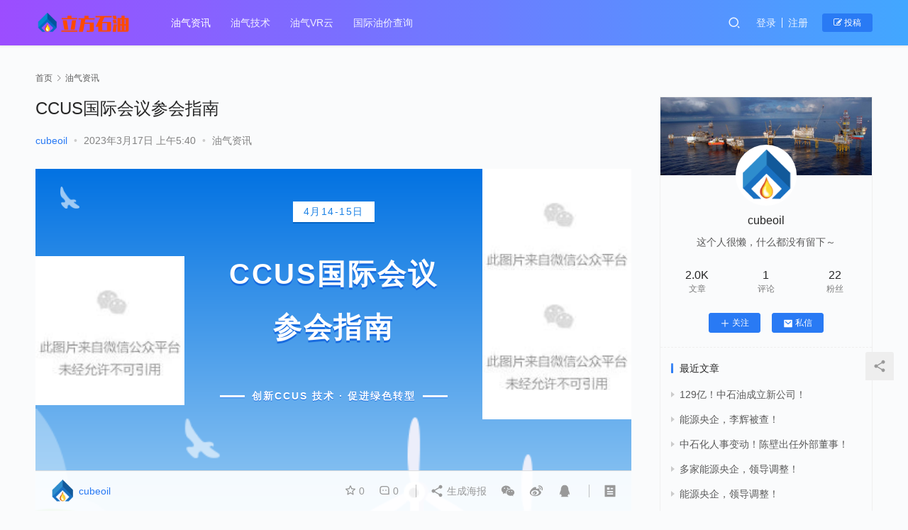

--- FILE ---
content_type: text/html; charset=UTF-8
request_url: https://www.cubeoil.com/archives/77966
body_size: 13829
content:
<!DOCTYPE html>
<html lang="zh-Hans">
<head>
    <meta charset="UTF-8">
    <meta http-equiv="X-UA-Compatible" content="IE=edge,chrome=1">
    <meta name="renderer" content="webkit">
    <meta name="viewport" content="initial-scale=1.0,maximum-scale=5,width=device-width,viewport-fit=cover">
    <title>CCUS国际会议参会指南 | 立方石油</title>
    	<style>img:is([sizes="auto" i], [sizes^="auto," i]) { contain-intrinsic-size: 3000px 1500px }</style>
	<meta name="description" content="4月14-15日CCUS国际会议参会指南创新CCUS技术·促进绿色转型会议基本信息会议名称：2023CCUS国际会议（ICCUSC2023）会议时间：4月14-15日（4月13日下午开始报到）报名截止：3月31日会议地点：北京昌平中国石油科技交流中心D座一层18号会议厅（北京市昌平区沙河镇西沙屯桥西中国石油科技园A16地块）会议报名：王楠15311069587参会回执表会议通知参会回执表发送邮箱：..." />
<meta property="og:type" content="article" />
<meta property="og:url" content="https://www.cubeoil.com/archives/77966" />
<meta property="og:site_name" content="立方石油" />
<meta property="og:title" content="CCUS国际会议参会指南" />
<meta property="og:image" content="https://www.cubeoil.com/wp-content/uploads/2023/05/0-1683860151.jpeg" />
<meta property="og:description" content="4月14-15日CCUS国际会议参会指南创新CCUS技术·促进绿色转型会议基本信息会议名称：2023CCUS国际会议（ICCUSC2023）会议时间：4月14-15日（4月13日下午开始报到）报名截止：3月31日会议地点：北京昌平中国石油科技交流中心D座一层18号会议厅（北京市昌平区沙河镇西沙屯桥西中国石油科技园A16地块）会议报名：王楠15311069587参会回执表会议通知参会回执表发送邮箱：..." />
<link rel="canonical" href="https://www.cubeoil.com/archives/77966" />
<meta name="applicable-device" content="pc,mobile" />
<meta http-equiv="Cache-Control" content="no-transform" />
<link rel="shortcut icon" href="https://www.cubeoil.com/wp-content/uploads/2020/10/icon.png" />
<link rel="alternate" type="application/rss+xml" title="立方石油 &raquo; CCUS国际会议参会指南 评论 Feed" href="https://www.cubeoil.com/archives/77966/feed" />
<link rel='stylesheet' id='stylesheet-css' href='//www.cubeoil.com/wp-content/uploads/wpcom/style.6.8.1.1721109103.css?ver=6.8.1' type='text/css' media='all' />
<link rel='stylesheet' id='font-awesome-css' href='https://www.cubeoil.com/wp-content/themes/justnews/themer/assets/css/font-awesome.css?ver=6.8.1' type='text/css' media='all' />
<link rel='stylesheet' id='wp-block-library-css' href='https://www.cubeoil.com/wp-includes/css/dist/block-library/style.min.css?ver=6.7.4' type='text/css' media='all' />
<style id='classic-theme-styles-inline-css' type='text/css'>
/*! This file is auto-generated */
.wp-block-button__link{color:#fff;background-color:#32373c;border-radius:9999px;box-shadow:none;text-decoration:none;padding:calc(.667em + 2px) calc(1.333em + 2px);font-size:1.125em}.wp-block-file__button{background:#32373c;color:#fff;text-decoration:none}
</style>
<style id='global-styles-inline-css' type='text/css'>
:root{--wp--preset--aspect-ratio--square: 1;--wp--preset--aspect-ratio--4-3: 4/3;--wp--preset--aspect-ratio--3-4: 3/4;--wp--preset--aspect-ratio--3-2: 3/2;--wp--preset--aspect-ratio--2-3: 2/3;--wp--preset--aspect-ratio--16-9: 16/9;--wp--preset--aspect-ratio--9-16: 9/16;--wp--preset--color--black: #000000;--wp--preset--color--cyan-bluish-gray: #abb8c3;--wp--preset--color--white: #ffffff;--wp--preset--color--pale-pink: #f78da7;--wp--preset--color--vivid-red: #cf2e2e;--wp--preset--color--luminous-vivid-orange: #ff6900;--wp--preset--color--luminous-vivid-amber: #fcb900;--wp--preset--color--light-green-cyan: #7bdcb5;--wp--preset--color--vivid-green-cyan: #00d084;--wp--preset--color--pale-cyan-blue: #8ed1fc;--wp--preset--color--vivid-cyan-blue: #0693e3;--wp--preset--color--vivid-purple: #9b51e0;--wp--preset--gradient--vivid-cyan-blue-to-vivid-purple: linear-gradient(135deg,rgba(6,147,227,1) 0%,rgb(155,81,224) 100%);--wp--preset--gradient--light-green-cyan-to-vivid-green-cyan: linear-gradient(135deg,rgb(122,220,180) 0%,rgb(0,208,130) 100%);--wp--preset--gradient--luminous-vivid-amber-to-luminous-vivid-orange: linear-gradient(135deg,rgba(252,185,0,1) 0%,rgba(255,105,0,1) 100%);--wp--preset--gradient--luminous-vivid-orange-to-vivid-red: linear-gradient(135deg,rgba(255,105,0,1) 0%,rgb(207,46,46) 100%);--wp--preset--gradient--very-light-gray-to-cyan-bluish-gray: linear-gradient(135deg,rgb(238,238,238) 0%,rgb(169,184,195) 100%);--wp--preset--gradient--cool-to-warm-spectrum: linear-gradient(135deg,rgb(74,234,220) 0%,rgb(151,120,209) 20%,rgb(207,42,186) 40%,rgb(238,44,130) 60%,rgb(251,105,98) 80%,rgb(254,248,76) 100%);--wp--preset--gradient--blush-light-purple: linear-gradient(135deg,rgb(255,206,236) 0%,rgb(152,150,240) 100%);--wp--preset--gradient--blush-bordeaux: linear-gradient(135deg,rgb(254,205,165) 0%,rgb(254,45,45) 50%,rgb(107,0,62) 100%);--wp--preset--gradient--luminous-dusk: linear-gradient(135deg,rgb(255,203,112) 0%,rgb(199,81,192) 50%,rgb(65,88,208) 100%);--wp--preset--gradient--pale-ocean: linear-gradient(135deg,rgb(255,245,203) 0%,rgb(182,227,212) 50%,rgb(51,167,181) 100%);--wp--preset--gradient--electric-grass: linear-gradient(135deg,rgb(202,248,128) 0%,rgb(113,206,126) 100%);--wp--preset--gradient--midnight: linear-gradient(135deg,rgb(2,3,129) 0%,rgb(40,116,252) 100%);--wp--preset--font-size--small: 13px;--wp--preset--font-size--medium: 20px;--wp--preset--font-size--large: 36px;--wp--preset--font-size--x-large: 42px;--wp--preset--spacing--20: 0.44rem;--wp--preset--spacing--30: 0.67rem;--wp--preset--spacing--40: 1rem;--wp--preset--spacing--50: 1.5rem;--wp--preset--spacing--60: 2.25rem;--wp--preset--spacing--70: 3.38rem;--wp--preset--spacing--80: 5.06rem;--wp--preset--shadow--natural: 6px 6px 9px rgba(0, 0, 0, 0.2);--wp--preset--shadow--deep: 12px 12px 50px rgba(0, 0, 0, 0.4);--wp--preset--shadow--sharp: 6px 6px 0px rgba(0, 0, 0, 0.2);--wp--preset--shadow--outlined: 6px 6px 0px -3px rgba(255, 255, 255, 1), 6px 6px rgba(0, 0, 0, 1);--wp--preset--shadow--crisp: 6px 6px 0px rgba(0, 0, 0, 1);}:where(.is-layout-flex){gap: 0.5em;}:where(.is-layout-grid){gap: 0.5em;}body .is-layout-flex{display: flex;}.is-layout-flex{flex-wrap: wrap;align-items: center;}.is-layout-flex > :is(*, div){margin: 0;}body .is-layout-grid{display: grid;}.is-layout-grid > :is(*, div){margin: 0;}:where(.wp-block-columns.is-layout-flex){gap: 2em;}:where(.wp-block-columns.is-layout-grid){gap: 2em;}:where(.wp-block-post-template.is-layout-flex){gap: 1.25em;}:where(.wp-block-post-template.is-layout-grid){gap: 1.25em;}.has-black-color{color: var(--wp--preset--color--black) !important;}.has-cyan-bluish-gray-color{color: var(--wp--preset--color--cyan-bluish-gray) !important;}.has-white-color{color: var(--wp--preset--color--white) !important;}.has-pale-pink-color{color: var(--wp--preset--color--pale-pink) !important;}.has-vivid-red-color{color: var(--wp--preset--color--vivid-red) !important;}.has-luminous-vivid-orange-color{color: var(--wp--preset--color--luminous-vivid-orange) !important;}.has-luminous-vivid-amber-color{color: var(--wp--preset--color--luminous-vivid-amber) !important;}.has-light-green-cyan-color{color: var(--wp--preset--color--light-green-cyan) !important;}.has-vivid-green-cyan-color{color: var(--wp--preset--color--vivid-green-cyan) !important;}.has-pale-cyan-blue-color{color: var(--wp--preset--color--pale-cyan-blue) !important;}.has-vivid-cyan-blue-color{color: var(--wp--preset--color--vivid-cyan-blue) !important;}.has-vivid-purple-color{color: var(--wp--preset--color--vivid-purple) !important;}.has-black-background-color{background-color: var(--wp--preset--color--black) !important;}.has-cyan-bluish-gray-background-color{background-color: var(--wp--preset--color--cyan-bluish-gray) !important;}.has-white-background-color{background-color: var(--wp--preset--color--white) !important;}.has-pale-pink-background-color{background-color: var(--wp--preset--color--pale-pink) !important;}.has-vivid-red-background-color{background-color: var(--wp--preset--color--vivid-red) !important;}.has-luminous-vivid-orange-background-color{background-color: var(--wp--preset--color--luminous-vivid-orange) !important;}.has-luminous-vivid-amber-background-color{background-color: var(--wp--preset--color--luminous-vivid-amber) !important;}.has-light-green-cyan-background-color{background-color: var(--wp--preset--color--light-green-cyan) !important;}.has-vivid-green-cyan-background-color{background-color: var(--wp--preset--color--vivid-green-cyan) !important;}.has-pale-cyan-blue-background-color{background-color: var(--wp--preset--color--pale-cyan-blue) !important;}.has-vivid-cyan-blue-background-color{background-color: var(--wp--preset--color--vivid-cyan-blue) !important;}.has-vivid-purple-background-color{background-color: var(--wp--preset--color--vivid-purple) !important;}.has-black-border-color{border-color: var(--wp--preset--color--black) !important;}.has-cyan-bluish-gray-border-color{border-color: var(--wp--preset--color--cyan-bluish-gray) !important;}.has-white-border-color{border-color: var(--wp--preset--color--white) !important;}.has-pale-pink-border-color{border-color: var(--wp--preset--color--pale-pink) !important;}.has-vivid-red-border-color{border-color: var(--wp--preset--color--vivid-red) !important;}.has-luminous-vivid-orange-border-color{border-color: var(--wp--preset--color--luminous-vivid-orange) !important;}.has-luminous-vivid-amber-border-color{border-color: var(--wp--preset--color--luminous-vivid-amber) !important;}.has-light-green-cyan-border-color{border-color: var(--wp--preset--color--light-green-cyan) !important;}.has-vivid-green-cyan-border-color{border-color: var(--wp--preset--color--vivid-green-cyan) !important;}.has-pale-cyan-blue-border-color{border-color: var(--wp--preset--color--pale-cyan-blue) !important;}.has-vivid-cyan-blue-border-color{border-color: var(--wp--preset--color--vivid-cyan-blue) !important;}.has-vivid-purple-border-color{border-color: var(--wp--preset--color--vivid-purple) !important;}.has-vivid-cyan-blue-to-vivid-purple-gradient-background{background: var(--wp--preset--gradient--vivid-cyan-blue-to-vivid-purple) !important;}.has-light-green-cyan-to-vivid-green-cyan-gradient-background{background: var(--wp--preset--gradient--light-green-cyan-to-vivid-green-cyan) !important;}.has-luminous-vivid-amber-to-luminous-vivid-orange-gradient-background{background: var(--wp--preset--gradient--luminous-vivid-amber-to-luminous-vivid-orange) !important;}.has-luminous-vivid-orange-to-vivid-red-gradient-background{background: var(--wp--preset--gradient--luminous-vivid-orange-to-vivid-red) !important;}.has-very-light-gray-to-cyan-bluish-gray-gradient-background{background: var(--wp--preset--gradient--very-light-gray-to-cyan-bluish-gray) !important;}.has-cool-to-warm-spectrum-gradient-background{background: var(--wp--preset--gradient--cool-to-warm-spectrum) !important;}.has-blush-light-purple-gradient-background{background: var(--wp--preset--gradient--blush-light-purple) !important;}.has-blush-bordeaux-gradient-background{background: var(--wp--preset--gradient--blush-bordeaux) !important;}.has-luminous-dusk-gradient-background{background: var(--wp--preset--gradient--luminous-dusk) !important;}.has-pale-ocean-gradient-background{background: var(--wp--preset--gradient--pale-ocean) !important;}.has-electric-grass-gradient-background{background: var(--wp--preset--gradient--electric-grass) !important;}.has-midnight-gradient-background{background: var(--wp--preset--gradient--midnight) !important;}.has-small-font-size{font-size: var(--wp--preset--font-size--small) !important;}.has-medium-font-size{font-size: var(--wp--preset--font-size--medium) !important;}.has-large-font-size{font-size: var(--wp--preset--font-size--large) !important;}.has-x-large-font-size{font-size: var(--wp--preset--font-size--x-large) !important;}
:where(.wp-block-post-template.is-layout-flex){gap: 1.25em;}:where(.wp-block-post-template.is-layout-grid){gap: 1.25em;}
:where(.wp-block-columns.is-layout-flex){gap: 2em;}:where(.wp-block-columns.is-layout-grid){gap: 2em;}
:root :where(.wp-block-pullquote){font-size: 1.5em;line-height: 1.6;}
</style>
<script type="text/javascript" src="https://www.cubeoil.com/wp-content/themes/justnews/themer/assets/js/jquery-3.6.0.min.js?ver=3.6.0" id="jquery-core-js"></script>
<script type="text/javascript" src="https://www.cubeoil.com/wp-includes/js/jquery/jquery-migrate.min.js?ver=3.4.1" id="jquery-migrate-js"></script>
<script type="text/javascript" src="https://www.cubeoil.com/wp-content/themes/justnews/themer/assets/js/icons-2.6.18.js?ver=6.8.1" id="wpcom-icons-js"></script>
<link rel="EditURI" type="application/rsd+xml" title="RSD" href="https://www.cubeoil.com/xmlrpc.php?rsd" />
<link rel="icon" href="https://www.cubeoil.com/wp-content/uploads/2020/10/icon-150x150.png" sizes="32x32" />
<link rel="icon" href="https://www.cubeoil.com/wp-content/uploads/2020/10/icon.png" sizes="192x192" />
<link rel="apple-touch-icon" href="https://www.cubeoil.com/wp-content/uploads/2020/10/icon.png" />
<meta name="msapplication-TileImage" content="https://www.cubeoil.com/wp-content/uploads/2020/10/icon.png" />
    <!--[if lte IE 9]><script src="https://www.cubeoil.com/wp-content/themes/justnews/js/update.js"></script><![endif]-->
</head>
<body class="post-template-default single single-post postid-77966 single-format-standard lang-cn">
<header class="header header-style-2">
    <div class="container clearfix">
        <div class="navbar-header">
            <button type="button" class="navbar-toggle collapsed" data-toggle="collapse" data-target=".navbar-collapse" aria-label="menu">
                <span class="icon-bar icon-bar-1"></span>
                <span class="icon-bar icon-bar-2"></span>
                <span class="icon-bar icon-bar-3"></span>
            </button>
                        <div class="logo">
                <a href="https://www.cubeoil.com" rel="home"><img src="https://www.cubeoil.com/wp-content/uploads/2020/10/logo.png" alt="立方石油"></a>
            </div>
        </div>
        <div class="collapse navbar-collapse">
            <nav class="navbar-left primary-menu"><ul id="menu-%e7%ab%8b%e6%96%b9%e7%9f%b3%e6%b2%b9" class="nav navbar-nav wpcom-adv-menu"><li class="menu-item current-post-ancestor current-post-parent active"><a href="https://www.cubeoil.com/archives/category/oilnews">油气资讯</a></li>
<li class="menu-item"><a href="https://www.cubeoil.com/archives/category/oiltech">油气技术</a></li>
<li class="menu-item"><a href="http://www.oilarvr.com">油气VR云</a></li>
<li class="menu-item"><a href="https://www.cubeoil.com/oilprice">国际油价查询</a></li>
</ul></nav>            <div class="navbar-action pull-right">
                <div class="navbar-search-icon j-navbar-search"><i class="wpcom-icon wi"><svg aria-hidden="true"><use xlink:href="#wi-search"></use></svg></i></div>
                                                    <div id="j-user-wrap">
                        <a class="login" href="https://www.cubeoil.com/login?modal-type=login">登录</a>
                        <a class="login register" href="https://www.cubeoil.com/photo-1459314079206-9970f36c7784?modal-type=register">注册</a>
                    </div>
                    <a class="btn btn-primary btn-xs publish" href="https://www.cubeoil.com/tougao">
                        <i class="fa fa-edit"></i> 投稿</a>
                                                </div>
            <form class="navbar-search" action="https://www.cubeoil.com" method="get" role="search">
                <div class="navbar-search-inner">
                    <i class="wpcom-icon wi navbar-search-close"><svg aria-hidden="true"><use xlink:href="#wi-close"></use></svg></i>                    <input type="text" name="s" class="navbar-search-input" autocomplete="off" placeholder="输入关键词搜索..." value="">
                    <button class="navbar-search-btn" type="submit"><i class="wpcom-icon wi"><svg aria-hidden="true"><use xlink:href="#wi-search"></use></svg></i></button>
                </div>
            </form>
        </div><!-- /.navbar-collapse -->
    </div><!-- /.container -->
</header>
<div id="wrap">    <div class="wrap container">
        <ol class="breadcrumb" vocab="https://schema.org/" typeof="BreadcrumbList"><li class="home" property="itemListElement" typeof="ListItem"><a href="https://www.cubeoil.com" property="item" typeof="WebPage"><span property="name" class="hide">立方石油</span>首页</a><meta property="position" content="1"></li><li property="itemListElement" typeof="ListItem"><i class="wpcom-icon wi"><svg aria-hidden="true"><use xlink:href="#wi-arrow-right-3"></use></svg></i><a href="https://www.cubeoil.com/archives/category/oilnews" property="item" typeof="WebPage"><span property="name">油气资讯</span></a><meta property="position" content="2"></li></ol>        <main class="main">
                            <article id="post-77966" class="post-77966 post type-post status-publish format-standard has-post-thumbnail hentry category-oilnews entry">
                    <div class="entry-main">
                                                                        <div class="entry-head">
                            <h1 class="entry-title">CCUS国际会议参会指南</h1>
                            <div class="entry-info">
                                                                    <span class="vcard">
                                        <a class="nickname url fn j-user-card" data-user="1" href="https://www.cubeoil.com/user/1">cubeoil</a>
                                    </span>
                                    <span class="dot">•</span>
                                                                <time class="entry-date published" datetime="2023-03-17T05:40:05+08:00" pubdate>
                                    2023年3月17日 上午5:40                                </time>
                                <span class="dot">•</span>
                                <a href="https://www.cubeoil.com/archives/category/oilnews" rel="category tag">油气资讯</a>                                                            </div>
                        </div>
                        
                                                <div class="entry-content">
                            <div class="bpp-post-content">
<section style="background-color: rgb(84, 172, 122);" >
<section>
<section style="background: linear-gradient(to bottom,#0272e2 0%,#dff6fc 80%,#dff6fc 100%);text-align: center;">
<section style="background: url(&quot;https://mmbiz.qpic.cn/mmbiz_png/ibuMNE8MdszOfGGgDBWThDvicEWPoRTKEWJMrRe8SOnlXFwZS40Wic1mw6pIdpdT76pXq1NbmGvRvyOiaC1iaRo3eicQ/640?wx_fmt=png&quot;) right top / 25% no-repeat;padding-top: 15px;box-sizing: border-box;">
<section style="background: url(&quot;https://mmbiz.qpic.cn/mmbiz_png/ibuMNE8MdszOfGGgDBWThDvicEWPoRTKEWlHLABA4cbzkWlQBibf7bGr2JVa0BEB0PsvXjguoyiaDd1vDr50cfLjlg/640?wx_fmt=png&quot;) right bottom / 25% no-repeat;padding-bottom: 20px;box-sizing: border-box;">
<section style="background: url(&quot;https://mmbiz.qpic.cn/mmbiz_png/ibuMNE8MdszOfGGgDBWThDvicEWPoRTKEWSsId7R0ebeibUcLa4l4pSMhU3XtI0mRhKvEnHWfEjHYsylRWR0e3Bqw/640?wx_fmt=png&quot;) left bottom / 25% no-repeat;">
<section style="width: 27px;margin-top: 10px;margin-bottom: -10px;margin-left: 35px;box-sizing: border-box;"><noscript><img decoding="async"     style="width: 100%;display: block;vertical-align: inherit;box-sizing: border-box;" src="http://www.cubeoil.com/wp-content/uploads/2023/05/9-1683860151.png" alt="CCUS国际会议参会指南" title="CCUS国际会议参会指南"  /></noscript><img decoding="async"     style="width: 100%;display: block;vertical-align: inherit;box-sizing: border-box;" class="j-lazy" src="https://www.cubeoil.com/wp-content/themes/justnews/themer/assets/images/lazy.png" data-original="http://www.cubeoil.com/wp-content/uploads/2023/05/9-1683860151.png" alt="CCUS国际会议参会指南" title="CCUS国际会议参会指南"  /></section>
<section style="display:inline-block;">
<section style="background-color: #fff;padding: 2px 15px;box-shadow: 0 2px 0 0 #0464c4;box-sizing:border-box;">
<section  style="font-size: 14px;letter-spacing: 1.5px;color: #1b81e5;">4月14-15日</section>
</section>
</section>
<section  style="font-size: 14px;letter-spacing: 5px;color: #fff;text-shadow: 0px 1px 0px #186bdf;margin-top: 10px;"><br  /></section>
<section  style="font-size: 50px;letter-spacing: 2.5px;color: #fff;text-shadow: 0px 3px 0px #186bdf;margin-top: -10px;"><span style="font-size: 40px;"><strong>CCUS国际会议</strong></span></section>
<section  style="font-size: 50px;letter-spacing: 2.5px;color: #fff;text-shadow: 0px 3px 0px #186bdf;margin-top: -15px;"><span style="font-size: 40px;"><strong>参会指南</strong></span></section>
<section>
<p><br  /></p>
</section>
<section style="display: flex;justify-content: center;align-items: center;margin-top: -5px;">
<section style="width: 35px;height: 3px;background-color: rgb(255, 255, 255);box-shadow: rgb(54, 133, 243) 0px 1px 0px 0px;margin-right: 10px;box-sizing: border-box;overflow: hidden;"><br  /></section>
<section  style="font-size: 14px;letter-spacing: 2px;color: #fff;text-shadow: 0px 1px 0px #186bdf;"><strong>创新CCUS 技术 · 促进绿色转型</strong></section>
<section style="width: 35px;height: 3px;background-color: rgb(255, 255, 255);box-shadow: rgb(54, 133, 243) 0px 1px 0px 0px;margin-left: 10px;box-sizing: border-box;overflow: hidden;"><br  /></section>
</section>
</section>
</section>
</section>
<section style="width: 100%;margin-top: -15px;max-width: 100% !important;box-sizing:border-box;"><noscript><img decoding="async" class="rich_pages wxw-img"     style="width: 100%;display: block;vertical-align: inherit;box-sizing: border-box;" src="http://www.cubeoil.com/wp-content/uploads/2023/05/8-1683860152.png" alt="CCUS国际会议参会指南" title="CCUS国际会议参会指南"  /></noscript><img decoding="async" class="rich_pages wxw-img j-lazy"     style="width: 100%;display: block;vertical-align: inherit;box-sizing: border-box;" src="https://www.cubeoil.com/wp-content/themes/justnews/themer/assets/images/lazy.png" data-original="http://www.cubeoil.com/wp-content/uploads/2023/05/8-1683860152.png" alt="CCUS国际会议参会指南" title="CCUS国际会议参会指南"  /></section>
</section>
</section>
<section>
<section style="text-align: center;margin: 10px auto;">
<section style="display:inline-block;">
<section style="width: 12px;margin-bottom: -7px;margin-left: 13px;box-sizing: border-box;"><noscript><img decoding="async"      style="width: 100%;display: block;vertical-align: inherit;box-sizing: border-box;" src="http://www.cubeoil.com/wp-content/uploads/2023/05/6-1683860152.png" alt="CCUS国际会议参会指南" title="CCUS国际会议参会指南"  /></noscript><img decoding="async"      style="width: 100%;display: block;vertical-align: inherit;box-sizing: border-box;" class="j-lazy" src="https://www.cubeoil.com/wp-content/themes/justnews/themer/assets/images/lazy.png" data-original="http://www.cubeoil.com/wp-content/uploads/2023/05/6-1683860152.png" alt="CCUS国际会议参会指南" title="CCUS国际会议参会指南"  /></section>
<section style="background-color: #f0fff1;padding: 7px 30px;border-radius: 20px;box-sizing: border-box;">
<section style="color: #5e7d38;font-size: 19px;"><strong >会议基本信息</strong></section>
</section>
<section style="display: flex;justify-content: flex-end;margin-top: -6px;margin-right: 17px;">
<section style="width: 10px;height: 10px;background-color: #ffdf64;border-radius: 50%;overflow: hidden;box-sizing:border-box;" hm_fix="358:680"><br  /></section>
</section>
</section>
</section>
</section>
<section>
<section style="margin: 10px auto;text-align: center;width: 90%;flex: 0 0 90%;box-sizing:border-box;max-width: 90% !important;">
<section style="background: #ecf5ff;border-radius: 10px;padding: 1px 1px 4px 1px;box-sizing:border-box;">
<section style="background: #f8fbff;padding: 1em 1em 3px 1em;border-radius: 10px;box-sizing:border-box;">
<section style="margin-top: 10px;"><noscript><img decoding="async" class="rich_pages wxw-img"       style="width: 100%;box-sizing: border-box;" src="http://www.cubeoil.com/wp-content/uploads/2023/05/9-1683860152.jpeg" alt="CCUS国际会议参会指南" title="CCUS国际会议参会指南"  /></noscript><img decoding="async" class="rich_pages wxw-img j-lazy"       style="width: 100%;box-sizing: border-box;" src="https://www.cubeoil.com/wp-content/themes/justnews/themer/assets/images/lazy.png" data-original="http://www.cubeoil.com/wp-content/uploads/2023/05/9-1683860152.jpeg" alt="CCUS国际会议参会指南" title="CCUS国际会议参会指南"  /></section>
<section  style="font-size: 14px;text-align: justify;letter-spacing: 2.5px;line-height: 2em;padding-right: 10px;padding-left: 10px;margin: 15px 0%;box-sizing: border-box;">
<p style="margin-bottom:8px;"><span style="color:#595959;"><strong><span style="font-size: 17px;text-indent: 0em;caret-color: red;">会议名称：</span></strong><span style="font-size: 17px;text-indent: 0em;caret-color: red;">2023CCUS国际会议（ICCUSC 2023）</span></span></p>
<section style="margin-bottom: 24px;font-size: 17px;text-indent: 0em;line-height: 1.6em;box-sizing: border-box;">
<p style="margin-bottom:8px;"><span style="color:#595959;"><strong>会议时间：</strong>4月14-15日</span><span style="color: rgb(89, 89, 89);text-indent: 0em;">（4月13日下午开始报到）</span><span style="color: rgb(89, 89, 89);text-indent: 0em;"></span></p>
<p style="margin-bottom:8px;"><span style="color:#595959;"><strong><span style="text-indent: 0em;caret-color: red;">报名截止：</span></strong><span style="text-indent: 0em;caret-color: red;">3月31日</span></span></p>
<p style="margin-bottom:8px;"><span style="color:#595959;"><strong><span style="text-indent: 0em;caret-color: red;">会议地点：</span></strong><span style="text-indent: 0em;caret-color: red;">北京昌平中国石油科技交流中心D座一层 18号会议厅（北京市昌平区沙河镇西沙屯桥西中国石油科技园A16地块）</span></span></p>
<p style="margin-bottom:8px;"><span style="color:#595959;"><span style="text-indent: 0em;caret-color: red;"><noscript><img decoding="async" class="rich_pages wxw-img"     style="vertical-align:inherit;" src="http://www.cubeoil.com/wp-content/uploads/2023/05/8-1683860153.png" alt="CCUS国际会议参会指南" title="CCUS国际会议参会指南"  /></noscript><img decoding="async" class="rich_pages wxw-img j-lazy"     style="vertical-align:inherit;" src="https://www.cubeoil.com/wp-content/themes/justnews/themer/assets/images/lazy.png" data-original="http://www.cubeoil.com/wp-content/uploads/2023/05/8-1683860153.png" alt="CCUS国际会议参会指南" title="CCUS国际会议参会指南"  /></span></span></p>
<p style="margin-bottom:8px;"><span style="color:#595959;"><strong><span style="text-indent: 0em;caret-color: red;">会议报名：</span></strong></span></p>
<p style="margin-bottom:8px;"><span style="color:#595959;"><strong><span style="text-indent: 0em;caret-color: red;"></span></strong><span style="text-indent: 0em;caret-color: red;">王楠 15311069587</span></span></p>
<p style="text-align:center;margin-bottom: 8px;"><span style="font-size:15px;"><strong><span style="font-family: 等线;">参会回执表</span></strong></span></p>
<p style="text-align:center;margin-bottom: 8px;"><span style="color:#595959;"><span style="text-indent: 0em;caret-color: red;"><noscript><img decoding="async" class="rich_pages wxw-img"     style="vertical-align:inherit;" src="http://www.cubeoil.com/wp-content/uploads/2023/05/7-1683860153.png" alt="CCUS国际会议参会指南" title="CCUS国际会议参会指南"  /></noscript><img decoding="async" class="rich_pages wxw-img j-lazy"     style="vertical-align:inherit;" src="https://www.cubeoil.com/wp-content/themes/justnews/themer/assets/images/lazy.png" data-original="http://www.cubeoil.com/wp-content/uploads/2023/05/7-1683860153.png" alt="CCUS国际会议参会指南" title="CCUS国际会议参会指南"  /></span></span></p>
<p style="margin-bottom: 8px;letter-spacing: 2.5px;white-space: normal;background-color: rgb(248, 251, 255);text-align: center;"><span style="font-size: 15px;line-height: 1.8em;"><strong><span style="line-height: 1.8em;font-family: 等线;">会议通知</span></strong></span></p>
<p style="margin-bottom: 8px;letter-spacing: 2.5px;white-space: normal;background-color: rgb(248, 251, 255);text-align: center;"><noscript><img decoding="async" class="rich_pages wxw-img"          style="height: 219px;vertical-align: inherit;width: 217px;" src="http://www.cubeoil.com/wp-content/uploads/2023/05/3-1683860153.jpeg" alt="CCUS国际会议参会指南" title="CCUS国际会议参会指南"  /></noscript><img decoding="async" class="rich_pages wxw-img j-lazy"          style="height: 219px;vertical-align: inherit;width: 217px;" src="https://www.cubeoil.com/wp-content/themes/justnews/themer/assets/images/lazy.png" data-original="http://www.cubeoil.com/wp-content/uploads/2023/05/3-1683860153.jpeg" alt="CCUS国际会议参会指南" title="CCUS国际会议参会指南"  /></p>
<p style="margin-bottom:8px;"><span style="color:#595959;"><strong><span style="text-indent: 0em;caret-color: red;">参会回执表发送邮箱：</span></strong></span></p>
<p style="margin-bottom:8px;"><span style="text-indent: 0em;caret-color: red;color: #595959;">paper@iccusc.com</span></p>
</section>
</section>
</section>
</section>
</section>
</section>
<section>
<p><br  /></p>
</section>
<section>
<section style="text-align: center;margin: 10px auto;">
<section style="display:inline-block;">
<section style="width: 12px;margin-bottom: -7px;margin-left: 13px;box-sizing: border-box;"><noscript><img decoding="async"      style="width: 100%;display: block;vertical-align: inherit;box-sizing: border-box;" src="http://www.cubeoil.com/wp-content/uploads/2023/05/4-1683860154.png" alt="CCUS国际会议参会指南" title="CCUS国际会议参会指南"  /></noscript><img decoding="async"      style="width: 100%;display: block;vertical-align: inherit;box-sizing: border-box;" class="j-lazy" src="https://www.cubeoil.com/wp-content/themes/justnews/themer/assets/images/lazy.png" data-original="http://www.cubeoil.com/wp-content/uploads/2023/05/4-1683860154.png" alt="CCUS国际会议参会指南" title="CCUS国际会议参会指南"  /></section>
<section style="background-color: #f0fff1;padding: 7px 30px;border-radius: 20px;box-sizing: border-box;color: #5e7d38;font-size: 19px;"><strong >论文投递者注意事项</strong></section>
<section style="display: flex;justify-content: flex-end;margin-top: -6px;margin-right: 17px;">
<section style="width: 10px;height: 10px;background-color: #ffdf64;border-radius: 50%;overflow: hidden;box-sizing:border-box;" hm_fix="358:680"><br  /></section>
</section>
</section>
</section>
</section>
<section>
<section style="margin: 10px auto;text-align: center;width: 90%;flex: 0 0 90%;box-sizing:border-box;max-width: 90% !important;">
<section style="background: #ecf5ff;border-radius: 10px;padding: 1px 1px 4px 1px;box-sizing:border-box;">
<section style="background: #f8fbff;padding: 1em 1em 3px 1em;border-radius: 10px;box-sizing:border-box;">
<section style="text-align: justify;line-height: 2;padding-right: 10px;padding-left: 10px;margin: 15px 0%;box-sizing: border-box;" align="justify">
<section style="margin: 10px auto;text-align: center;">
<section style="display: flex;justify-content: center;align-items: center;">
<section style="width: 100%;flex: 1;max-width: 100% !important;box-sizing:border-box;" >
<section style="margin-bottom: 24px;text-align: justify;text-indent: 0em;line-height: 1.6em;box-sizing: border-box;"><span style="color: rgb(89, 89, 89);">1、会议论文录用通知已经全部发放，没有收到通知的请尽快查收来自paper@iccusc.com邮件，再有疑问联系会务组人员（王楠 15311069587）。</span></section>
<section style="margin-bottom: 24px;text-align: justify;text-indent: 0em;line-height: 1.6em;box-sizing: border-box;"><span style="color: rgb(89, 89, 89);">2、所有论文投递者需要在</span><span style="color:#c00000;"><strong>3月31日</strong></span><span style="color: rgb(89, 89, 89);">之前完成线上缴费，否则将取消论文宣读及展示资格。</span></section>
<section style="margin-bottom: 24px;text-align: justify;text-indent: 0em;line-height: 1.6em;box-sizing: border-box;"><span style="color: rgb(89, 89, 89);">3、论文张贴模板已经更新，后续将通过邮箱paper@iccusc.com发送给大家，请大家注意下载并完善信息后（论文张贴+姓名）发回，截止日期为</span><span style="color:#c00000;"><strong>3月27日</strong></span><span style="color: rgb(89, 89, 89);">，之后组委会将统一进行设计及印刷。</span></section>
<p style="text-align: justify;text-indent: 0em;line-height: 1.6em;margin-bottom: 16px;"><span style="color: rgb(89, 89, 89);">4、请大家务必添加工作人员微信，方便后续事情的通知与交流。</span></p>
<p style="text-align:center;text-indent: 0em;line-height: 1.6em;"><span style="color: rgb(89, 89, 89);"><noscript><img decoding="async" class="rich_pages wxw-img"     style="vertical-align:inherit;" src="http://www.cubeoil.com/wp-content/uploads/2023/05/4-1683860154-1.png" alt="CCUS国际会议参会指南" title="CCUS国际会议参会指南"  /></noscript><img decoding="async" class="rich_pages wxw-img j-lazy"     style="vertical-align:inherit;" src="https://www.cubeoil.com/wp-content/themes/justnews/themer/assets/images/lazy.png" data-original="http://www.cubeoil.com/wp-content/uploads/2023/05/4-1683860154-1.png" alt="CCUS国际会议参会指南" title="CCUS国际会议参会指南"  /></span></p>
</section>
</section>
</section>
</section>
</section>
</section>
</section>
</section>
<section>
<p><br  /></p>
</section>
<section>
<section style="text-align: center;margin: 10px auto;">
<section style="display:inline-block;">
<section style="width: 12px;margin-bottom: -7px;margin-left: 13px;box-sizing: border-box;"><noscript><img decoding="async"      style="width: 100%;display: block;vertical-align: inherit;box-sizing: border-box;" src="http://www.cubeoil.com/wp-content/uploads/2023/05/0-1683860154.png" alt="CCUS国际会议参会指南" title="CCUS国际会议参会指南"  /></noscript><img decoding="async"      style="width: 100%;display: block;vertical-align: inherit;box-sizing: border-box;" class="j-lazy" src="https://www.cubeoil.com/wp-content/themes/justnews/themer/assets/images/lazy.png" data-original="http://www.cubeoil.com/wp-content/uploads/2023/05/0-1683860154.png" alt="CCUS国际会议参会指南" title="CCUS国际会议参会指南"  /></section>
<section style="background-color: #f0fff1;padding: 7px 30px;border-radius: 20px;box-sizing: border-box;color: #5e7d38;font-size: 19px;"><strong >会议参会者注意事项</strong></section>
<section style="display: flex;justify-content: flex-end;margin-top: -6px;margin-right: 17px;">
<section style="width: 10px;height: 10px;background-color: #ffdf64;border-radius: 50%;overflow: hidden;box-sizing:border-box;" hm_fix="358:680"><br  /></section>
</section>
</section>
</section>
</section>
<section>
<section style="margin: 10px auto;text-align: center;width: 90%;flex: 0 0 90%;box-sizing:border-box;max-width: 90% !important;">
<section style="background: #ecf5ff;border-radius: 10px;padding: 1px 1px 4px 1px;box-sizing:border-box;">
<section style="background: #f8fbff;padding: 1em 1em 3px 1em;border-radius: 10px;box-sizing:border-box;">
<section style="text-align: justify;letter-spacing: 2.5px;line-height: 2em;padding-right: 10px;padding-left: 10px;margin: 15px 0%;box-sizing: border-box;font-size: 14px;">
<section >
<p style="text-align:justify;margin-bottom: 24px;font-size: 17px;text-indent: 0em;line-height: 1.6em;"><span style="color: rgb(89, 89, 89);">1、未投递论文者也可以注册参会，下载参会回执表，连同缴费记录一并发送到邮箱即完成注册流程。</span></p>
<p style="text-align:justify;margin-bottom: 24px;font-size: 17px;text-indent: 0em;line-height: 1.6em;"><span style="text-indent: 0em;caret-color: red;color: #595959;">会议注册费：3000元/人（涵盖会议费、资料费、餐费）。学生为1500元/人。</span></p>
<section style="margin-bottom: 24px;font-size: 17px;text-indent: 0em;line-height: 1.6em;box-sizing: border-box;">
<section style="margin-bottom: 0px;"><strong><span style="color: rgb(89, 89, 89);">注册费缴纳账号：</span></strong><span style="color: rgb(89, 89, 89);"></span></section>
<section style="margin-bottom: 0px;"><span style="color: rgb(89, 89, 89);text-indent: 0em;">中油立方（天津</span><span style="color: rgb(89, 89, 89);text-indent: 0em;">）</span><span style="color: rgb(89, 89, 89);text-indent: 0em;">科技有限公司</span></section>
<section style="margin-bottom: 0px;"><span style="color: rgb(89, 89, 89);text-indent: 0em;">开户银行：</span><span style="color: rgb(89, 89, 89);text-indent: 0em;">中</span><span style="color: rgb(89, 89, 89);text-indent: 0em;">国建设银行股份有限公司天津于家堡支行</span></section>
<section style="margin-bottom: 0px;"><span style="color: rgb(89, 89, 89);text-indent: 0em;">银行账户：</span><span style="color: rgb(89, 89, 89);text-indent: 0em;">1205 0110 6633 0000 0112</span></section>
</section>
<section style="margin-bottom: 24px;font-size: 17px;text-indent: 0em;line-height: 1.6em;box-sizing: border-box;"><span style="color: rgb(89, 89, 89);">2、参会报名截止时间为3月31日，以最终汇款信息为准。</span></section>
</section>
</section>
</section>
</section>
</section>
</section>
<section>
<p><br  /></p>
</section>
<section>
<section>
<section style="text-align: center;margin: 10px auto;">
<section style="display:inline-block;">
<section style="width: 12px;margin-bottom: -7px;margin-left: 13px;box-sizing: border-box;"><noscript><img decoding="async"      style="width: 100%;display: block;vertical-align: inherit;box-sizing: border-box;" src="http://www.cubeoil.com/wp-content/uploads/2023/05/1-1683860154.png" alt="CCUS国际会议参会指南" title="CCUS国际会议参会指南"  /></noscript><img decoding="async"      style="width: 100%;display: block;vertical-align: inherit;box-sizing: border-box;" class="j-lazy" src="https://www.cubeoil.com/wp-content/themes/justnews/themer/assets/images/lazy.png" data-original="http://www.cubeoil.com/wp-content/uploads/2023/05/1-1683860154.png" alt="CCUS国际会议参会指南" title="CCUS国际会议参会指南"  /></section>
<section style="background-color: #f0fff1;padding: 7px 30px;border-radius: 20px;box-sizing: border-box;color: #5e7d38;font-size: 19px;"><strong >住宿安排</strong></section>
<section style="display: flex;justify-content: flex-end;margin-top: -6px;margin-right: 17px;">
<section style="width: 10px;height: 10px;background-color: #ffdf64;border-radius: 50%;overflow: hidden;box-sizing:border-box;" hm_fix="358:680"><br  /></section>
</section>
</section>
</section>
</section>
</section>
<section>
<section>
<section style="margin: 10px auto;text-align: center;width: 90%;flex: 0 0 90%;box-sizing:border-box;max-width: 90% !important;">
<section style="background: #ecf5ff;border-radius: 10px;padding: 1px 1px 4px 1px;box-sizing:border-box;">
<section style="background: #f8fbff;padding: 1em 1em 3px 1em;border-radius: 10px;box-sizing:border-box;">
<section style="text-align: justify;letter-spacing: 2.5px;line-height: 2em;padding-right: 10px;padding-left: 10px;margin: 15px 0%;box-sizing: border-box;font-size: 14px;">
<section >
<p style="text-align:justify;margin-bottom: 24px;font-size: 17px;text-indent: 0em;line-height: 1.6em;"><span style="color: #595959;caret-color: red;font-family: 微软雅黑, &quot;Microsoft YaHei&quot;, sans-serif;">1、组委会可协助参会者预定如下协议酒店：</span><br  /></p>
<p><span style="font-size: 17px;color: #595959;">（1）中石油科技交流中心 协议价550元/间（含早），需要提前与组委会沟通入住及退房时间、入住人数、大床/标间的要求等。</span></p>
<p><br  /></p>
<p><span style="font-size: 17px;color: #595959;">（2）丽枫酒店（北京昌平政府街店 ）235元/间（不含早），可以直接联系酒店工作人员（高雪婷15028973894） 并说明为2023CCUS国际会议的参会人员即可。</span></p>
<p><br  /></p>
<p><span style="font-size: 17px;color: #595959;">*丽枫酒店位于中国石油大学（北京）旁，距离会场中石油科技交流中心约10公里，打车时间约为20分钟，价格在30元左右。</span></p>
<p><br  /></p>
<p><span style="font-size: 17px;color: #595959;">2、住宿的其他事宜，可联系组委会工作人员：李海霞 13581630352</span></p>
</section>
</section>
</section>
</section>
</section>
</section>
</section>
<section >
<p><br  /></p>
</section>
</section>
<p style="display: none;"><mp-style-type ></mp-style-type></p>
</div>
                                                        <div class="entry-copyright"><p>发布者：cubeoil，转转请注明出处：<span>https://www.cubeoil.com/archives/77966</span></p></div>                        </div>

                        <div class="entry-tag"></div>
                        <div class="entry-action">
                            <div class="btn-zan" data-id="77966"><i class="wpcom-icon wi"><svg aria-hidden="true"><use xlink:href="#wi-thumb-up-fill"></use></svg></i> 赞 <span class="entry-action-num">(0)</span></div>

                                                    </div>

                        <div class="entry-bar">
                            <div class="entry-bar-inner clearfix">
                                                                    <div class="author pull-left">
                                                                                <a data-user="1" target="_blank" href="https://www.cubeoil.com/user/1" class="avatar j-user-card">
                                            <img alt='cubeoil' src='//www.cubeoil.com/wp-content/uploads/2020/10/icon.png' class='avatar avatar-60 photo' height='60' width='60' /><span class="author-name">cubeoil</span>                                        </a>
                                    </div>
                                                                <div class="info pull-right">
                                    <div class="info-item meta">
                                                                                    <a class="meta-item j-heart" href="javascript:;" data-id="77966"><i class="wpcom-icon wi"><svg aria-hidden="true"><use xlink:href="#wi-star"></use></svg></i> <span class="data">0</span></a>                                        <a class="meta-item" href="#comments"><i class="wpcom-icon wi"><svg aria-hidden="true"><use xlink:href="#wi-comment"></use></svg></i> <span class="data">0</span></a>                                                                            </div>
                                    <div class="info-item share">
                                        <a class="meta-item mobile j-mobile-share" href="javascript:;" data-id="77966" data-qrcode="https://www.cubeoil.com/archives/77966"><i class="wpcom-icon wi"><svg aria-hidden="true"><use xlink:href="#wi-share"></use></svg></i> 生成海报</a>
                                                                                    <a class="meta-item wechat" data-share="wechat" target="_blank" rel="nofollow" href="#">
                                                <i class="wpcom-icon wi"><svg aria-hidden="true"><use xlink:href="#wi-wechat"></use></svg></i>                                            </a>
                                                                                    <a class="meta-item weibo" data-share="weibo" target="_blank" rel="nofollow" href="#">
                                                <i class="wpcom-icon wi"><svg aria-hidden="true"><use xlink:href="#wi-weibo"></use></svg></i>                                            </a>
                                                                                    <a class="meta-item qq" data-share="qq" target="_blank" rel="nofollow" href="#">
                                                <i class="wpcom-icon wi"><svg aria-hidden="true"><use xlink:href="#wi-qq"></use></svg></i>                                            </a>
                                                                            </div>
                                    <div class="info-item act">
                                        <a href="javascript:;" id="j-reading"><i class="wpcom-icon wi"><svg aria-hidden="true"><use xlink:href="#wi-article"></use></svg></i></a>
                                    </div>
                                </div>
                            </div>
                        </div>
                    </div>

                                            <div class="entry-page">
                                                            <div class="entry-page-prev j-lazy" style="background-image: url(https://www.cubeoil.com/wp-content/themes/justnews/themer/assets/images/lazy.png);" data-original="https://www.cubeoil.com/wp-content/uploads/2023/06/8-1687771567-480x300.jpeg">
                                    <a href="https://www.cubeoil.com/archives/81893" title="中石油董事长近期重要活动！石油大省+石油院校！" rel="prev">
                                        <span>中石油董事长近期重要活动！石油大省+石油院校！</span>
                                    </a>
                                    <div class="entry-page-info">
                                        <span class="pull-left"><i class="wpcom-icon wi"><svg aria-hidden="true"><use xlink:href="#wi-arrow-left-double"></use></svg></i> 上一篇</span>
                                        <span class="pull-right">2023年3月16日 上午2:09</span>
                                    </div>
                                </div>
                                                                                        <div class="entry-page-next j-lazy" style="background-image: url(https://www.cubeoil.com/wp-content/themes/justnews/themer/assets/images/lazy.png);" data-original="https://www.cubeoil.com/wp-content/uploads/2023/05/6-1683860139-480x300.jpeg">
                                    <a href="https://www.cubeoil.com/archives/77952" title="中石化内部招聘！" rel="next">
                                        <span>中石化内部招聘！</span>
                                    </a>
                                    <div class="entry-page-info">
                                        <span class="pull-right">下一篇 <i class="wpcom-icon wi"><svg aria-hidden="true"><use xlink:href="#wi-arrow-right-double"></use></svg></i></span>
                                        <span class="pull-left">2023年3月18日 上午2:15</span>
                                    </div>
                                </div>
                                                    </div>
                                                                                    <div class="entry-related-posts">
                            <h3 class="entry-related-title">相关推荐</h3><ul class="entry-related cols-3 post-loop post-loop-image"><li class="item">
    <div class="item-inner">
        <div class="item-img">
            <a class="item-thumb" href="https://www.cubeoil.com/archives/95375" title="行业研究｜人工智能助力油气田碳减排实施路径及效益分析！" target="_blank" rel="bookmark">
                <img width="480" height="300" src="https://www.cubeoil.com/wp-content/themes/justnews/themer/assets/images/lazy.png" class="attachment-post-thumbnail size-post-thumbnail wp-post-image j-lazy" alt="行业研究｜人工智能助力油气田碳减排实施路径及效益分析！" decoding="async" fetchpriority="high" data-original="https://www.cubeoil.com/wp-content/uploads/2025/01/31737360531-480x300.jpg" />            </a>
                            <a class="item-category" href="https://www.cubeoil.com/archives/category/oilnews" target="_blank">油气资讯</a>        </div>
        <h4 class="item-title">
            <a href="https://www.cubeoil.com/archives/95375" target="_blank" rel="bookmark">
                 行业研究｜人工智能助力油气田碳减排实施路径及效益分析！            </a>
        </h4>

                    <div class="item-meta-items">
                <a class="item-meta-li comments" href="https://www.cubeoil.com/archives/95375#comments" target="_blank" title="评论数"><i class="wpcom-icon wi"><svg aria-hidden="true"><use xlink:href="#wi-comment"></use></svg></i>0</a>            </div>
            <div class="item-meta-author">
                                <a data-user="1" target="_blank" href="https://www.cubeoil.com/user/1" class="avatar j-user-card">
                    <img alt='cubeoil' src='//www.cubeoil.com/wp-content/uploads/2020/10/icon.png' class='avatar avatar-60 photo' height='60' width='60' />                    <span>cubeoil</span>
                </a>
                <div class="item-meta-right">2025年1月20日</div>
            </div>
            </div>
</li><li class="item">
    <div class="item-inner">
        <div class="item-img">
            <a class="item-thumb" href="https://www.cubeoil.com/archives/81865" title="中石化内部招聘！" target="_blank" rel="bookmark">
                <img width="480" height="300" src="https://www.cubeoil.com/wp-content/themes/justnews/themer/assets/images/lazy.png" class="attachment-post-thumbnail size-post-thumbnail wp-post-image j-lazy" alt="中石化内部招聘！" decoding="async" data-original="https://www.cubeoil.com/wp-content/uploads/2023/06/2-1687771549-480x300.jpeg" />            </a>
                            <a class="item-category" href="https://www.cubeoil.com/archives/category/oilnews" target="_blank">油气资讯</a>        </div>
        <h4 class="item-title">
            <a href="https://www.cubeoil.com/archives/81865" target="_blank" rel="bookmark">
                 中石化内部招聘！            </a>
        </h4>

                    <div class="item-meta-items">
                <a class="item-meta-li comments" href="https://www.cubeoil.com/archives/81865#comments" target="_blank" title="评论数"><i class="wpcom-icon wi"><svg aria-hidden="true"><use xlink:href="#wi-comment"></use></svg></i>0</a>            </div>
            <div class="item-meta-author">
                                <a data-user="1" target="_blank" href="https://www.cubeoil.com/user/1" class="avatar j-user-card">
                    <img alt='cubeoil' src='//www.cubeoil.com/wp-content/uploads/2020/10/icon.png' class='avatar avatar-60 photo' height='60' width='60' />                    <span>cubeoil</span>
                </a>
                <div class="item-meta-right">2023年3月18日</div>
            </div>
            </div>
</li><li class="item">
    <div class="item-inner">
        <div class="item-img">
            <a class="item-thumb" href="https://www.cubeoil.com/archives/102750" title="能源央企，一人被查！" target="_blank" rel="bookmark">
                <img width="480" height="300" src="https://www.cubeoil.com/wp-content/themes/justnews/themer/assets/images/lazy.png" class="attachment-post-thumbnail size-post-thumbnail wp-post-image j-lazy" alt="能源央企，一人被查！" decoding="async" data-original="https://www.cubeoil.com/wp-content/uploads/2025/06/2025061708423027-480x300.jpg" />            </a>
                            <a class="item-category" href="https://www.cubeoil.com/archives/category/oilnews" target="_blank">油气资讯</a>        </div>
        <h4 class="item-title">
            <a href="https://www.cubeoil.com/archives/102750" target="_blank" rel="bookmark">
                 能源央企，一人被查！            </a>
        </h4>

                    <div class="item-meta-items">
                <a class="item-meta-li comments" href="https://www.cubeoil.com/archives/102750#comments" target="_blank" title="评论数"><i class="wpcom-icon wi"><svg aria-hidden="true"><use xlink:href="#wi-comment"></use></svg></i>0</a>            </div>
            <div class="item-meta-author">
                                <a data-user="1" target="_blank" href="https://www.cubeoil.com/user/1" class="avatar j-user-card">
                    <img alt='cubeoil' src='//www.cubeoil.com/wp-content/uploads/2020/10/icon.png' class='avatar avatar-60 photo' height='60' width='60' />                    <span>cubeoil</span>
                </a>
                <div class="item-meta-right">2025年6月17日</div>
            </div>
            </div>
</li><li class="item">
    <div class="item-inner">
        <div class="item-img">
            <a class="item-thumb" href="https://www.cubeoil.com/archives/78634" title="全国第一！大港油田储气库群采气量累计突破300亿方！" target="_blank" rel="bookmark">
                <img width="480" height="300" src="https://www.cubeoil.com/wp-content/themes/justnews/themer/assets/images/lazy.png" class="attachment-post-thumbnail size-post-thumbnail wp-post-image j-lazy" alt="全国第一！大港油田储气库群采气量累计突破300亿方！" decoding="async" data-original="https://www.cubeoil.com/wp-content/uploads/2023/05/5-1683862676-480x300.jpeg" />            </a>
                            <a class="item-category" href="https://www.cubeoil.com/archives/category/oilnews" target="_blank">油气资讯</a>        </div>
        <h4 class="item-title">
            <a href="https://www.cubeoil.com/archives/78634" target="_blank" rel="bookmark">
                 全国第一！大港油田储气库群采气量累计突破300亿方！            </a>
        </h4>

                    <div class="item-meta-items">
                <a class="item-meta-li comments" href="https://www.cubeoil.com/archives/78634#comments" target="_blank" title="评论数"><i class="wpcom-icon wi"><svg aria-hidden="true"><use xlink:href="#wi-comment"></use></svg></i>0</a>            </div>
            <div class="item-meta-author">
                                <a data-user="1" target="_blank" href="https://www.cubeoil.com/user/1" class="avatar j-user-card">
                    <img alt='cubeoil' src='//www.cubeoil.com/wp-content/uploads/2020/10/icon.png' class='avatar avatar-60 photo' height='60' width='60' />                    <span>cubeoil</span>
                </a>
                <div class="item-meta-right">2023年2月10日</div>
            </div>
            </div>
</li><li class="item">
    <div class="item-inner">
        <div class="item-img">
            <a class="item-thumb" href="https://www.cubeoil.com/archives/89438" title="中石化一领导被提起公诉！" target="_blank" rel="bookmark">
                <img width="480" height="300" src="https://www.cubeoil.com/wp-content/themes/justnews/themer/assets/images/lazy.png" class="attachment-post-thumbnail size-post-thumbnail wp-post-image j-lazy" alt="中石化一领导被提起公诉！" decoding="async" data-original="https://www.cubeoil.com/wp-content/uploads/2024/10/01730096948-480x300.jpg" />            </a>
                            <a class="item-category" href="https://www.cubeoil.com/archives/category/oilnews" target="_blank">油气资讯</a>        </div>
        <h4 class="item-title">
            <a href="https://www.cubeoil.com/archives/89438" target="_blank" rel="bookmark">
                 中石化一领导被提起公诉！            </a>
        </h4>

                    <div class="item-meta-items">
                <a class="item-meta-li comments" href="https://www.cubeoil.com/archives/89438#comments" target="_blank" title="评论数"><i class="wpcom-icon wi"><svg aria-hidden="true"><use xlink:href="#wi-comment"></use></svg></i>0</a>            </div>
            <div class="item-meta-author">
                                <a data-user="1" target="_blank" href="https://www.cubeoil.com/user/1" class="avatar j-user-card">
                    <img alt='cubeoil' src='//www.cubeoil.com/wp-content/uploads/2020/10/icon.png' class='avatar avatar-60 photo' height='60' width='60' />                    <span>cubeoil</span>
                </a>
                <div class="item-meta-right">2024年10月28日</div>
            </div>
            </div>
</li><li class="item">
    <div class="item-inner">
        <div class="item-img">
            <a class="item-thumb" href="https://www.cubeoil.com/archives/86342" title="中石化一领导被捕！" target="_blank" rel="bookmark">
                <img width="480" height="300" src="https://www.cubeoil.com/wp-content/themes/justnews/themer/assets/images/lazy.png" class="attachment-post-thumbnail size-post-thumbnail wp-post-image j-lazy" alt="中石化一领导被捕！" decoding="async" data-original="https://www.cubeoil.com/wp-content/uploads/2024/03/1-1711002930-480x300.jpeg" />            </a>
                            <a class="item-category" href="https://www.cubeoil.com/archives/category/oilnews" target="_blank">油气资讯</a>        </div>
        <h4 class="item-title">
            <a href="https://www.cubeoil.com/archives/86342" target="_blank" rel="bookmark">
                 中石化一领导被捕！            </a>
        </h4>

                    <div class="item-meta-items">
                <a class="item-meta-li comments" href="https://www.cubeoil.com/archives/86342#comments" target="_blank" title="评论数"><i class="wpcom-icon wi"><svg aria-hidden="true"><use xlink:href="#wi-comment"></use></svg></i>0</a>            </div>
            <div class="item-meta-author">
                                <a data-user="1" target="_blank" href="https://www.cubeoil.com/user/1" class="avatar j-user-card">
                    <img alt='cubeoil' src='//www.cubeoil.com/wp-content/uploads/2020/10/icon.png' class='avatar avatar-60 photo' height='60' width='60' />                    <span>cubeoil</span>
                </a>
                <div class="item-meta-right">2024年3月21日</div>
            </div>
            </div>
</li></ul>                        </div>
                    
<div id="comments" class="entry-comments">
    	<div id="respond" class="comment-respond">
		<h3 id="reply-title" class="comment-reply-title">发表回复 <small><a rel="nofollow" id="cancel-comment-reply-link" href="/archives/77966#respond" style="display:none;"><i class="wpcom-icon wi"><svg aria-hidden="true"><use xlink:href="#wi-close"></use></svg></i></a></small></h3><form action="https://www.cubeoil.com/wp-comments-post.php" method="post" id="commentform" class="comment-form" novalidate><p class="comment-notes"><span id="email-notes">您的邮箱地址不会被公开。</span> <span class="required-field-message">必填项已用 <span class="required">*</span> 标注</span></p><div class="comment-form-comment"><textarea id="comment" name="comment" class="required" rows="4" placeholder="写下你的评论…"></textarea><div class="comment-form-smile j-smilies" data-target="#comment"><i class="wpcom-icon wi smile-icon"><svg aria-hidden="true"><use xlink:href="#wi-emotion"></use></svg></i></div></div><div class="comment-form-author"><label for="author"><span class="required">*</span>昵称：</label><input id="author" name="author" type="text" value="" size="30" class="required"></div>
<div class="comment-form-email"><label for="email"><span class="required">*</span>邮箱：</label><input id="email" name="email" type="text" value="" class="required"></div>
<div class="comment-form-url"><label for="url">网址：</label><input id="url" name="url" type="text" value="" size="30"></div>
<label class="comment-form-cookies-consent"><input id="wp-comment-cookies-consent" name="wp-comment-cookies-consent" type="checkbox" value="yes"> 记住昵称、邮箱和网址，下次评论免输入</label>
<div class="form-submit"><button name="submit" type="submit" id="submit" class="btn btn-primary btn-xs submit">提交</button> <input type='hidden' name='comment_post_ID' value='77966' id='comment_post_ID' />
<input type='hidden' name='comment_parent' id='comment_parent' value='0' />
</div><p style="display: none;"><input type="hidden" id="akismet_comment_nonce" name="akismet_comment_nonce" value="e70b770e0f" /></p><p style="display: none;"><input type="hidden" id="ak_js" name="ak_js" value="72"/></p></form>	</div><!-- #respond -->
		</div><!-- .comments-area -->                </article>
                    </main>
                    <aside class="sidebar">
                <div id="wpcom-profile-2" class="widget widget_profile"><div class="profile-cover"><img class="j-lazy" src="https://www.cubeoil.com/wp-content/themes/justnews/themer/assets/images/lazy.png" data-original="//www.cubeoil.com/wp-content/uploads/member/covers/238a0b923820dcc5.1637110336.jpg" alt="cubeoil"></div>            <div class="avatar-wrap">
                <a target="_blank" href="https://www.cubeoil.com/user/1" class="avatar-link"><img alt='cubeoil' src='//www.cubeoil.com/wp-content/uploads/2020/10/icon.png' class='avatar avatar-120 photo' height='120' width='120' /></a></div>
            <div class="profile-info">
                <a target="_blank" href="https://www.cubeoil.com/user/1" class="profile-name"><span class="author-name">cubeoil</span></a>
                <p class="author-description">这个人很懒，什么都没有留下～</p>
                        <div class="profile-stats">
            <div class="profile-stats-inner">
                        <div class="user-stats-item">
            <b>2.0K</b>
            <span>文章</span>
        </div>
                <div class="user-stats-item">
            <b>1</b>
            <span>评论</span>
        </div>
                            <div class="user-stats-item">
                <b>22</b>
                <span>粉丝</span>
            </div>
                    </div>
        </div>
    <button type="button" class="btn btn-xs btn-follow j-follow btn-primary" data-user="1"><i class="wpcom-icon wi"><svg aria-hidden="true"><use xlink:href="#wi-add"></use></svg></i>关注</button><button type="button" class="btn btn-primary btn-xs btn-message j-message" data-user="1"><i class="wpcom-icon wi"><svg aria-hidden="true"><use xlink:href="#wi-mail-fill"></use></svg></i>私信</button>            </div>
            <div class="profile-posts">
                <h3 class="widget-title"><span>最近文章</span></h3>
                <ul>                    <li><a href="https://www.cubeoil.com/archives/105590" title="129亿！中石油成立新公司！">129亿！中石油成立新公司！</a></li>
                                    <li><a href="https://www.cubeoil.com/archives/105585" title="能源央企，李辉被查！">能源央企，李辉被查！</a></li>
                                    <li><a href="https://www.cubeoil.com/archives/105581" title="中石化人事变动！陈壁出任外部董事！">中石化人事变动！陈壁出任外部董事！</a></li>
                                    <li><a href="https://www.cubeoil.com/archives/105578" title="多家能源央企，领导调整！">多家能源央企，领导调整！</a></li>
                                    <li><a href="https://www.cubeoil.com/archives/105572" title="能源央企，领导调整！">能源央企，领导调整！</a></li>
                </ul>            </div>
            </div><div id="wpcom-post-thumb-2" class="widget widget_post_thumb"><h3 class="widget-title"><span>最新文章</span></h3>            <ul>
                                    <li class="item">
                                                    <div class="item-img">
                                <a class="item-img-inner" href="https://www.cubeoil.com/archives/105590" title="129亿！中石油成立新公司！">
                                    <img width="480" height="300" src="https://www.cubeoil.com/wp-content/themes/justnews/themer/assets/images/lazy.png" class="attachment-default size-default wp-post-image j-lazy" alt="129亿！中石油成立新公司！" decoding="async" data-original="https://www.cubeoil.com/wp-content/uploads/2025/12/2025120508415354-scaled-480x300.jpg" />                                </a>
                            </div>
                                                <div class="item-content">
                            <p class="item-title"><a href="https://www.cubeoil.com/archives/105590" title="129亿！中石油成立新公司！">129亿！中石油成立新公司！</a></p>
                            <p class="item-date">2026年1月16日</p>
                        </div>
                    </li>
                                    <li class="item">
                                                    <div class="item-img">
                                <a class="item-img-inner" href="https://www.cubeoil.com/archives/105585" title="能源央企，李辉被查！">
                                    <img width="480" height="300" src="https://www.cubeoil.com/wp-content/themes/justnews/themer/assets/images/lazy.png" class="attachment-default size-default wp-post-image j-lazy" alt="能源央企，李辉被查！" decoding="async" data-original="https://www.cubeoil.com/wp-content/uploads/2026/01/2026011608361411-480x300.jpg" />                                </a>
                            </div>
                                                <div class="item-content">
                            <p class="item-title"><a href="https://www.cubeoil.com/archives/105585" title="能源央企，李辉被查！">能源央企，李辉被查！</a></p>
                            <p class="item-date">2026年1月16日</p>
                        </div>
                    </li>
                                    <li class="item">
                                                    <div class="item-img">
                                <a class="item-img-inner" href="https://www.cubeoil.com/archives/105581" title="中石化人事变动！陈壁出任外部董事！">
                                    <img width="480" height="300" src="https://www.cubeoil.com/wp-content/themes/justnews/themer/assets/images/lazy.png" class="attachment-default size-default wp-post-image j-lazy" alt="中石化人事变动！陈壁出任外部董事！" decoding="async" data-original="https://www.cubeoil.com/wp-content/uploads/2026/01/2026010908564269-scaled-480x300.jpg" />                                </a>
                            </div>
                                                <div class="item-content">
                            <p class="item-title"><a href="https://www.cubeoil.com/archives/105581" title="中石化人事变动！陈壁出任外部董事！">中石化人事变动！陈壁出任外部董事！</a></p>
                            <p class="item-date">2026年1月9日</p>
                        </div>
                    </li>
                                    <li class="item">
                                                    <div class="item-img">
                                <a class="item-img-inner" href="https://www.cubeoil.com/archives/105578" title="多家能源央企，领导调整！">
                                    <img width="480" height="300" src="https://www.cubeoil.com/wp-content/themes/justnews/themer/assets/images/lazy.png" class="attachment-default size-default wp-post-image j-lazy" alt="多家能源央企，领导调整！" decoding="async" data-original="https://www.cubeoil.com/wp-content/uploads/2026/01/2026010908494037-480x300.jpg" />                                </a>
                            </div>
                                                <div class="item-content">
                            <p class="item-title"><a href="https://www.cubeoil.com/archives/105578" title="多家能源央企，领导调整！">多家能源央企，领导调整！</a></p>
                            <p class="item-date">2026年1月9日</p>
                        </div>
                    </li>
                                    <li class="item">
                                                    <div class="item-img">
                                <a class="item-img-inner" href="https://www.cubeoil.com/archives/105572" title="能源央企，领导调整！">
                                    <img width="480" height="300" src="https://www.cubeoil.com/wp-content/themes/justnews/themer/assets/images/lazy.png" class="attachment-default size-default wp-post-image j-lazy" alt="能源央企，领导调整！" decoding="async" data-original="https://www.cubeoil.com/wp-content/uploads/2026/01/2026010908494037-480x300.jpg" />                                </a>
                            </div>
                                                <div class="item-content">
                            <p class="item-title"><a href="https://www.cubeoil.com/archives/105572" title="能源央企，领导调整！">能源央企，领导调整！</a></p>
                            <p class="item-date">2026年1月9日</p>
                        </div>
                    </li>
                            </ul>
        </div><div id="wpcom-lastest-products-2" class="widget widget_lastest_products"><h3 class="widget-title"><span>行业动态</span></h3>            <ul class="p-list">
                                    <li class="col-xs-24 col-md-12 p-item">
                        <div class="p-item-wrap">
                            <a class="thumb" href="https://www.cubeoil.com/archives/91320">
                                <img width="480" height="300" src="https://www.cubeoil.com/wp-content/themes/justnews/themer/assets/images/lazy.png" class="attachment-default size-default wp-post-image j-lazy" alt="【成果推介】第25期：原油管道流动保障与弹性输送系列技术" decoding="async" data-original="https://www.cubeoil.com/wp-content/uploads/2024/10/31730105512-480x300.jpg" />                            </a>
                            <h4 class="title">
                                <a href="https://www.cubeoil.com/archives/91320" title="【成果推介】第25期：原油管道流动保障与弹性输送系列技术">
                                    【成果推介】第25期：原油管道流动保障与弹性输送系列技术                                </a>
                            </h4>
                        </div>
                    </li>
                                    <li class="col-xs-24 col-md-12 p-item">
                        <div class="p-item-wrap">
                            <a class="thumb" href="https://www.cubeoil.com/archives/91303">
                                <img width="480" height="300" src="https://www.cubeoil.com/wp-content/themes/justnews/themer/assets/images/lazy.png" class="attachment-default size-default wp-post-image j-lazy" alt="【成果推介】第63期：基于L1-2范数的叠前地震反演技术" decoding="async" data-original="https://www.cubeoil.com/wp-content/uploads/2024/10/01730105495-480x300.jpg" />                            </a>
                            <h4 class="title">
                                <a href="https://www.cubeoil.com/archives/91303" title="【成果推介】第63期：基于L1-2范数的叠前地震反演技术">
                                    【成果推介】第63期：基于L1-2范数的叠前地震反演技术                                </a>
                            </h4>
                        </div>
                    </li>
                                    <li class="col-xs-24 col-md-12 p-item">
                        <div class="p-item-wrap">
                            <a class="thumb" href="https://www.cubeoil.com/archives/91288">
                                <img width="480" height="300" src="https://www.cubeoil.com/wp-content/themes/justnews/themer/assets/images/lazy.png" class="attachment-default size-default wp-post-image j-lazy" alt="【成果推介】第62期：WellMFlow油气井多相流动瞬态模拟器" decoding="async" data-original="https://www.cubeoil.com/wp-content/uploads/2024/10/51730105480-480x300.jpg" />                            </a>
                            <h4 class="title">
                                <a href="https://www.cubeoil.com/archives/91288" title="【成果推介】第62期：WellMFlow油气井多相流动瞬态模拟器">
                                    【成果推介】第62期：WellMFlow油气井多相流动瞬态模拟器                                </a>
                            </h4>
                        </div>
                    </li>
                                    <li class="col-xs-24 col-md-12 p-item">
                        <div class="p-item-wrap">
                            <a class="thumb" href="https://www.cubeoil.com/archives/91277">
                                <img width="480" height="300" src="https://www.cubeoil.com/wp-content/themes/justnews/themer/assets/images/lazy.png" class="attachment-default size-default wp-post-image j-lazy" alt="【成果推介】第61期：新型AI+沼气工程联合运行与优化控制关键技术" decoding="async" data-original="https://www.cubeoil.com/wp-content/uploads/2024/10/101730105468-480x300.jpg" />                            </a>
                            <h4 class="title">
                                <a href="https://www.cubeoil.com/archives/91277" title="【成果推介】第61期：新型AI+沼气工程联合运行与优化控制关键技术">
                                    【成果推介】第61期：新型AI+沼气工程联合运行与优化控制关键技术                                </a>
                            </h4>
                        </div>
                    </li>
                                    <li class="col-xs-24 col-md-12 p-item">
                        <div class="p-item-wrap">
                            <a class="thumb" href="https://www.cubeoil.com/archives/91264">
                                <img width="480" height="300" src="https://www.cubeoil.com/wp-content/themes/justnews/themer/assets/images/lazy.png" class="attachment-default size-default wp-post-image j-lazy" alt="【成果推介】第60期：复杂储层测井识别及微观有效性分析评价技术" decoding="async" data-original="https://www.cubeoil.com/wp-content/uploads/2024/10/41730105456-480x300.jpg" />                            </a>
                            <h4 class="title">
                                <a href="https://www.cubeoil.com/archives/91264" title="【成果推介】第60期：复杂储层测井识别及微观有效性分析评价技术">
                                    【成果推介】第60期：复杂储层测井识别及微观有效性分析评价技术                                </a>
                            </h4>
                        </div>
                    </li>
                                    <li class="col-xs-24 col-md-12 p-item">
                        <div class="p-item-wrap">
                            <a class="thumb" href="https://www.cubeoil.com/archives/91251">
                                <img width="480" height="300" src="https://www.cubeoil.com/wp-content/themes/justnews/themer/assets/images/lazy.png" class="attachment-default size-default wp-post-image j-lazy" alt="【成果推介】第59期：重油催化裂化沉降器抑制结焦的综合技术" decoding="async" data-original="https://www.cubeoil.com/wp-content/uploads/2024/10/21730105442-480x300.jpg" />                            </a>
                            <h4 class="title">
                                <a href="https://www.cubeoil.com/archives/91251" title="【成果推介】第59期：重油催化裂化沉降器抑制结焦的综合技术">
                                    【成果推介】第59期：重油催化裂化沉降器抑制结焦的综合技术                                </a>
                            </h4>
                        </div>
                    </li>
                                    <li class="col-xs-24 col-md-12 p-item">
                        <div class="p-item-wrap">
                            <a class="thumb" href="https://www.cubeoil.com/archives/91236">
                                <img width="480" height="300" src="https://www.cubeoil.com/wp-content/themes/justnews/themer/assets/images/lazy.png" class="attachment-default size-default wp-post-image j-lazy" alt="【成果推介】第58期：循环水系统节能节水优化" decoding="async" data-original="https://www.cubeoil.com/wp-content/uploads/2024/10/71730105429-480x300.jpg" />                            </a>
                            <h4 class="title">
                                <a href="https://www.cubeoil.com/archives/91236" title="【成果推介】第58期：循环水系统节能节水优化">
                                    【成果推介】第58期：循环水系统节能节水优化                                </a>
                            </h4>
                        </div>
                    </li>
                                    <li class="col-xs-24 col-md-12 p-item">
                        <div class="p-item-wrap">
                            <a class="thumb" href="https://www.cubeoil.com/archives/91215">
                                <img width="480" height="300" src="https://www.cubeoil.com/wp-content/themes/justnews/themer/assets/images/lazy.png" class="attachment-default size-default wp-post-image j-lazy" alt="【成果推介】第57期：水平井环保型钻井液材料" decoding="async" data-original="https://www.cubeoil.com/wp-content/uploads/2024/10/91730105411-480x300.jpg" />                            </a>
                            <h4 class="title">
                                <a href="https://www.cubeoil.com/archives/91215" title="【成果推介】第57期：水平井环保型钻井液材料">
                                    【成果推介】第57期：水平井环保型钻井液材料                                </a>
                            </h4>
                        </div>
                    </li>
                                    <li class="col-xs-24 col-md-12 p-item">
                        <div class="p-item-wrap">
                            <a class="thumb" href="https://www.cubeoil.com/archives/91192">
                                <img width="480" height="300" src="https://www.cubeoil.com/wp-content/themes/justnews/themer/assets/images/lazy.png" class="attachment-default size-default wp-post-image j-lazy" alt="【成果推介】第56期：基于模式约束的油层单元智能自动对比方法" decoding="async" data-original="https://www.cubeoil.com/wp-content/uploads/2024/10/101730105391-480x300.jpg" />                            </a>
                            <h4 class="title">
                                <a href="https://www.cubeoil.com/archives/91192" title="【成果推介】第56期：基于模式约束的油层单元智能自动对比方法">
                                    【成果推介】第56期：基于模式约束的油层单元智能自动对比方法                                </a>
                            </h4>
                        </div>
                    </li>
                                    <li class="col-xs-24 col-md-12 p-item">
                        <div class="p-item-wrap">
                            <a class="thumb" href="https://www.cubeoil.com/archives/91175">
                                <img width="480" height="300" src="https://www.cubeoil.com/wp-content/themes/justnews/themer/assets/images/lazy.png" class="attachment-default size-default wp-post-image j-lazy" alt="【成果推介】第55期：特低渗-致密油藏复杂缝网有效开发关键技术" decoding="async" data-original="https://www.cubeoil.com/wp-content/uploads/2024/10/11730105374-480x300.jpg" />                            </a>
                            <h4 class="title">
                                <a href="https://www.cubeoil.com/archives/91175" title="【成果推介】第55期：特低渗-致密油藏复杂缝网有效开发关键技术">
                                    【成果推介】第55期：特低渗-致密油藏复杂缝网有效开发关键技术                                </a>
                            </h4>
                        </div>
                    </li>
                            </ul>
        </div>            </aside>
            </div>
</div>
<footer class="footer">
    <div class="container">
        <div class="clearfix">
                        <div class="footer-col footer-col-logo">
                <img src="http://www.cubeoil.com/wp-content/uploads/2020/10/logo2.png" alt="立方石油">
            </div>
                        <div class="footer-col footer-col-copy">
                <ul class="footer-nav hidden-xs"><li id="menu-item-741" class="menu-item current-post-ancestor current-menu-parent current-post-parent menu-item-741"><a href="https://www.cubeoil.com/archives/category/oilnews">油气资讯</a></li>
<li id="menu-item-739" class="menu-item menu-item-739"><a href="https://www.cubeoil.com/archives/category/oiltech">油气技术</a></li>
<li id="menu-item-998" class="menu-item menu-item-998"><a href="http://www.oilarvr.com">油气VR云</a></li>
<li id="menu-item-4334" class="menu-item menu-item-4334"><a href="https://www.cubeoil.com/oilprice">国际油价查询</a></li>
</ul>                <div class="copyright">
                    <p>Copyright © 2013-2024 立方石油 版权所有 <a href="https://beian.miit.gov.cn">津ICP备20004154号-1</a></p>
<p>天津油立方科技有限公司 022-66379920</p>
                </div>
            </div>
            <div class="footer-col footer-col-sns">
                <div class="footer-sns">
                                    </div>
            </div>
        </div>
    </div>
</footer>
            <div class="action action-style-0 action-color-0 action-pos-0" style="bottom:20%;">
                                                    <div class="action-item j-share">
                        <i class="wpcom-icon wi action-item-icon"><svg aria-hidden="true"><use xlink:href="#wi-share"></use></svg></i>                                            </div>
                                    <div class="action-item gotop j-top">
                        <i class="wpcom-icon wi action-item-icon"><svg aria-hidden="true"><use xlink:href="#wi-arrow-up-2"></use></svg></i>                                            </div>
                            </div>
        <script type="text/javascript" id="main-js-extra">
/* <![CDATA[ */
var _wpcom_js = {"webp":"","ajaxurl":"https:\/\/www.cubeoil.com\/wp-admin\/admin-ajax.php","theme_url":"https:\/\/www.cubeoil.com\/wp-content\/themes\/justnews","slide_speed":"5000","static_cdn":"0","is_admin":"0","lightbox":"1","post_id":"77966","user_card_height":"356","poster":{"notice":"\u8bf7\u957f\u6309\u4fdd\u5b58\u56fe\u7247\uff0c\u5c06\u5185\u5bb9\u5206\u4eab\u7ed9\u66f4\u591a\u597d\u53cb","generating":"\u6b63\u5728\u751f\u6210\u6d77\u62a5\u56fe\u7247...","failed":"\u6d77\u62a5\u56fe\u7247\u751f\u6210\u5931\u8d25"},"video_height":"482","fixed_sidebar":"1","js_lang":{"page_loaded":"\u5df2\u7ecf\u5230\u5e95\u4e86","no_content":"\u6682\u65e0\u5185\u5bb9","load_failed":"\u52a0\u8f7d\u5931\u8d25\uff0c\u8bf7\u7a0d\u540e\u518d\u8bd5\uff01","login_desc":"\u60a8\u8fd8\u672a\u767b\u5f55\uff0c\u8bf7\u767b\u5f55\u540e\u518d\u8fdb\u884c\u76f8\u5173\u64cd\u4f5c\uff01","login_title":"\u8bf7\u767b\u5f55","login_btn":"\u767b\u5f55","reg_btn":"\u6ce8\u518c","copy_done":"\u590d\u5236\u6210\u529f\uff01","copy_fail":"\u6d4f\u89c8\u5668\u6682\u4e0d\u652f\u6301\u62f7\u8d1d\u529f\u80fd"},"login_url":"https:\/\/www.cubeoil.com\/login?modal-type=login","register_url":"https:\/\/www.cubeoil.com\/photo-1459314079206-9970f36c7784?modal-type=register","captcha_label":"\u70b9\u51fb\u8fdb\u884c\u4eba\u673a\u9a8c\u8bc1","captcha_verified":"\u9a8c\u8bc1\u6210\u529f","errors":{"require":"\u4e0d\u80fd\u4e3a\u7a7a","email":"\u8bf7\u8f93\u5165\u6b63\u786e\u7684\u7535\u5b50\u90ae\u7bb1","pls_enter":"\u8bf7\u8f93\u5165","password":"\u5bc6\u7801\u5fc5\u987b\u4e3a6~32\u4e2a\u5b57\u7b26","passcheck":"\u4e24\u6b21\u5bc6\u7801\u8f93\u5165\u4e0d\u4e00\u81f4","phone":"\u8bf7\u8f93\u5165\u6b63\u786e\u7684\u624b\u673a\u53f7\u7801","terms":"\u8bf7\u9605\u8bfb\u5e76\u540c\u610f\u6761\u6b3e","sms_code":"\u9a8c\u8bc1\u7801\u9519\u8bef","captcha_verify":"\u8bf7\u70b9\u51fb\u6309\u94ae\u8fdb\u884c\u9a8c\u8bc1","captcha_fail":"\u70b9\u51fb\u9a8c\u8bc1\u5931\u8d25\uff0c\u8bf7\u91cd\u8bd5","nonce":"\u968f\u673a\u6570\u6821\u9a8c\u5931\u8d25","req_error":"\u8bf7\u6c42\u5931\u8d25"},"follow_btn":"<i class=\"wpcom-icon wi\"><svg aria-hidden=\"true\"><use xlink:href=\"#wi-add\"><\/use><\/svg><\/i>\u5173\u6ce8","followed_btn":"\u5df2\u5173\u6ce8","user_card":"1"};
/* ]]> */
</script>
<script type="text/javascript" src="https://www.cubeoil.com/wp-content/themes/justnews/js/main.js?ver=6.8.1" id="main-js"></script>
<script type="text/javascript" src="https://www.cubeoil.com/wp-includes/js/comment-reply.min.js?ver=6.7.4" id="comment-reply-js" async="async" data-wp-strategy="async"></script>
<script async="async" type="text/javascript" src="https://www.cubeoil.com/wp-content/plugins/akismet/_inc/form.js?ver=4.1.7" id="akismet-form-js"></script>
    <script type="application/ld+json">
        {
            "@context": {
                "@context": {
                    "images": {
                      "@id": "http://schema.org/image",
                      "@type": "@id",
                      "@container": "@list"
                    },
                    "title": "http://schema.org/headline",
                    "description": "http://schema.org/description",
                    "pubDate": "http://schema.org/DateTime"
                }
            },
            "@id": "https://www.cubeoil.com/archives/77966",
            "title": "CCUS国际会议参会指南",
            "images": ["http://www.cubeoil.com/wp-content/uploads/2023/05/9-1683860151.png","http://www.cubeoil.com/wp-content/uploads/2023/05/8-1683860152.png","http://www.cubeoil.com/wp-content/uploads/2023/05/6-1683860152.png"],
            "description": "4月14-15日 CCUS国际会议 参会指南 创新CCUS 技术 · 促进绿色转型 会议基本信息 会议名称：2023CCUS国际会议（ICCUSC 2023） 会议时间：4月14-...",
            "pubDate": "2023-03-17T05:40:05",
            "upDate": "2023-05-12T10:55:54"
        }
    </script>
                    <script>(function ($) {$(document).ready(function () {setup_share(1);})})(jQuery);</script>
        </body>
</html>